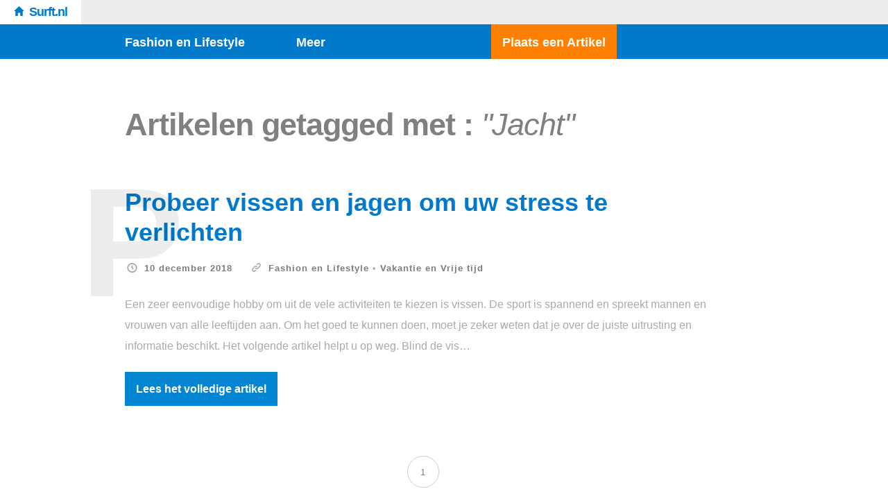

--- FILE ---
content_type: text/html; charset=UTF-8
request_url: https://www.surft.nl/tag/jacht/
body_size: 6442
content:
<!doctype html>

<html lang="nl" class="is-header-fixed">

<head>
	<meta charset="UTF-8">
	
	
<meta name="viewport" content="width=device-width, initial-scale=1">

				
	<title>Jacht Archieven - Surft.nl</title>
	
	<meta name='robots' content='index, follow, max-image-preview:large, max-snippet:-1, max-video-preview:-1' />

	<!-- This site is optimized with the Yoast SEO plugin v19.3 - https://yoast.com/wordpress/plugins/seo/ -->
	<link rel="canonical" href="https://www.surft.nl/tag/jacht/" />
	<meta property="og:locale" content="nl_NL" />
	<meta property="og:type" content="article" />
	<meta property="og:title" content="Jacht Archieven - Surft.nl" />
	<meta property="og:url" content="https://www.surft.nl/tag/jacht/" />
	<meta property="og:site_name" content="Surft.nl" />
	<script type="application/ld+json" class="yoast-schema-graph">{"@context":"https://schema.org","@graph":[{"@type":"WebSite","@id":"https://www.surft.nl/#website","url":"https://www.surft.nl/","name":"Surft.nl","description":"Meer dan Fashion en Lifestyle!","potentialAction":[{"@type":"SearchAction","target":{"@type":"EntryPoint","urlTemplate":"https://www.surft.nl/?s={search_term_string}"},"query-input":"required name=search_term_string"}],"inLanguage":"nl"},{"@type":"CollectionPage","@id":"https://www.surft.nl/tag/jacht/","url":"https://www.surft.nl/tag/jacht/","name":"Jacht Archieven - Surft.nl","isPartOf":{"@id":"https://www.surft.nl/#website"},"breadcrumb":{"@id":"https://www.surft.nl/tag/jacht/#breadcrumb"},"inLanguage":"nl","potentialAction":[{"@type":"ReadAction","target":["https://www.surft.nl/tag/jacht/"]}]},{"@type":"BreadcrumbList","@id":"https://www.surft.nl/tag/jacht/#breadcrumb","itemListElement":[{"@type":"ListItem","position":1,"name":"Home","item":"https://www.surft.nl/"},{"@type":"ListItem","position":2,"name":"Jacht"}]}]}</script>
	<!-- / Yoast SEO plugin. -->


<link rel='dns-prefetch' href='//fonts.googleapis.com' />
<link rel='dns-prefetch' href='//s.w.org' />
<link rel="alternate" type="application/rss+xml" title="Surft.nl &raquo; Feed" href="https://www.surft.nl/feed/" />
<link rel="alternate" type="application/rss+xml" title="Surft.nl &raquo; Jacht Tagfeed" href="https://www.surft.nl/tag/jacht/feed/" />
<script type="9ecde72bc0accf7abb273f59-text/javascript">
window._wpemojiSettings = {"baseUrl":"https:\/\/s.w.org\/images\/core\/emoji\/13.1.0\/72x72\/","ext":".png","svgUrl":"https:\/\/s.w.org\/images\/core\/emoji\/13.1.0\/svg\/","svgExt":".svg","source":{"concatemoji":"https:\/\/www.surft.nl\/wp-includes\/js\/wp-emoji-release.min.js?ver=5.9.12"}};
/*! This file is auto-generated */
!function(e,a,t){var n,r,o,i=a.createElement("canvas"),p=i.getContext&&i.getContext("2d");function s(e,t){var a=String.fromCharCode;p.clearRect(0,0,i.width,i.height),p.fillText(a.apply(this,e),0,0);e=i.toDataURL();return p.clearRect(0,0,i.width,i.height),p.fillText(a.apply(this,t),0,0),e===i.toDataURL()}function c(e){var t=a.createElement("script");t.src=e,t.defer=t.type="text/javascript",a.getElementsByTagName("head")[0].appendChild(t)}for(o=Array("flag","emoji"),t.supports={everything:!0,everythingExceptFlag:!0},r=0;r<o.length;r++)t.supports[o[r]]=function(e){if(!p||!p.fillText)return!1;switch(p.textBaseline="top",p.font="600 32px Arial",e){case"flag":return s([127987,65039,8205,9895,65039],[127987,65039,8203,9895,65039])?!1:!s([55356,56826,55356,56819],[55356,56826,8203,55356,56819])&&!s([55356,57332,56128,56423,56128,56418,56128,56421,56128,56430,56128,56423,56128,56447],[55356,57332,8203,56128,56423,8203,56128,56418,8203,56128,56421,8203,56128,56430,8203,56128,56423,8203,56128,56447]);case"emoji":return!s([10084,65039,8205,55357,56613],[10084,65039,8203,55357,56613])}return!1}(o[r]),t.supports.everything=t.supports.everything&&t.supports[o[r]],"flag"!==o[r]&&(t.supports.everythingExceptFlag=t.supports.everythingExceptFlag&&t.supports[o[r]]);t.supports.everythingExceptFlag=t.supports.everythingExceptFlag&&!t.supports.flag,t.DOMReady=!1,t.readyCallback=function(){t.DOMReady=!0},t.supports.everything||(n=function(){t.readyCallback()},a.addEventListener?(a.addEventListener("DOMContentLoaded",n,!1),e.addEventListener("load",n,!1)):(e.attachEvent("onload",n),a.attachEvent("onreadystatechange",function(){"complete"===a.readyState&&t.readyCallback()})),(n=t.source||{}).concatemoji?c(n.concatemoji):n.wpemoji&&n.twemoji&&(c(n.twemoji),c(n.wpemoji)))}(window,document,window._wpemojiSettings);
</script>
<style type="text/css">
img.wp-smiley,
img.emoji {
	display: inline !important;
	border: none !important;
	box-shadow: none !important;
	height: 1em !important;
	width: 1em !important;
	margin: 0 0.07em !important;
	vertical-align: -0.1em !important;
	background: none !important;
	padding: 0 !important;
}
</style>
	<link rel='stylesheet' id='batch_css-css'  href='https://www.surft.nl/wp-content/plugins/batchmove/css/batch.css?ver=5.9.12' type='text/css' media='all' />
<link rel='stylesheet' id='wp-block-library-css'  href='https://www.surft.nl/wp-includes/css/dist/block-library/style.min.css?ver=5.9.12' type='text/css' media='all' />
<style id='global-styles-inline-css' type='text/css'>
body{--wp--preset--color--black: #000000;--wp--preset--color--cyan-bluish-gray: #abb8c3;--wp--preset--color--white: #ffffff;--wp--preset--color--pale-pink: #f78da7;--wp--preset--color--vivid-red: #cf2e2e;--wp--preset--color--luminous-vivid-orange: #ff6900;--wp--preset--color--luminous-vivid-amber: #fcb900;--wp--preset--color--light-green-cyan: #7bdcb5;--wp--preset--color--vivid-green-cyan: #00d084;--wp--preset--color--pale-cyan-blue: #8ed1fc;--wp--preset--color--vivid-cyan-blue: #0693e3;--wp--preset--color--vivid-purple: #9b51e0;--wp--preset--gradient--vivid-cyan-blue-to-vivid-purple: linear-gradient(135deg,rgba(6,147,227,1) 0%,rgb(155,81,224) 100%);--wp--preset--gradient--light-green-cyan-to-vivid-green-cyan: linear-gradient(135deg,rgb(122,220,180) 0%,rgb(0,208,130) 100%);--wp--preset--gradient--luminous-vivid-amber-to-luminous-vivid-orange: linear-gradient(135deg,rgba(252,185,0,1) 0%,rgba(255,105,0,1) 100%);--wp--preset--gradient--luminous-vivid-orange-to-vivid-red: linear-gradient(135deg,rgba(255,105,0,1) 0%,rgb(207,46,46) 100%);--wp--preset--gradient--very-light-gray-to-cyan-bluish-gray: linear-gradient(135deg,rgb(238,238,238) 0%,rgb(169,184,195) 100%);--wp--preset--gradient--cool-to-warm-spectrum: linear-gradient(135deg,rgb(74,234,220) 0%,rgb(151,120,209) 20%,rgb(207,42,186) 40%,rgb(238,44,130) 60%,rgb(251,105,98) 80%,rgb(254,248,76) 100%);--wp--preset--gradient--blush-light-purple: linear-gradient(135deg,rgb(255,206,236) 0%,rgb(152,150,240) 100%);--wp--preset--gradient--blush-bordeaux: linear-gradient(135deg,rgb(254,205,165) 0%,rgb(254,45,45) 50%,rgb(107,0,62) 100%);--wp--preset--gradient--luminous-dusk: linear-gradient(135deg,rgb(255,203,112) 0%,rgb(199,81,192) 50%,rgb(65,88,208) 100%);--wp--preset--gradient--pale-ocean: linear-gradient(135deg,rgb(255,245,203) 0%,rgb(182,227,212) 50%,rgb(51,167,181) 100%);--wp--preset--gradient--electric-grass: linear-gradient(135deg,rgb(202,248,128) 0%,rgb(113,206,126) 100%);--wp--preset--gradient--midnight: linear-gradient(135deg,rgb(2,3,129) 0%,rgb(40,116,252) 100%);--wp--preset--duotone--dark-grayscale: url('#wp-duotone-dark-grayscale');--wp--preset--duotone--grayscale: url('#wp-duotone-grayscale');--wp--preset--duotone--purple-yellow: url('#wp-duotone-purple-yellow');--wp--preset--duotone--blue-red: url('#wp-duotone-blue-red');--wp--preset--duotone--midnight: url('#wp-duotone-midnight');--wp--preset--duotone--magenta-yellow: url('#wp-duotone-magenta-yellow');--wp--preset--duotone--purple-green: url('#wp-duotone-purple-green');--wp--preset--duotone--blue-orange: url('#wp-duotone-blue-orange');--wp--preset--font-size--small: 13px;--wp--preset--font-size--medium: 20px;--wp--preset--font-size--large: 36px;--wp--preset--font-size--x-large: 42px;}.has-black-color{color: var(--wp--preset--color--black) !important;}.has-cyan-bluish-gray-color{color: var(--wp--preset--color--cyan-bluish-gray) !important;}.has-white-color{color: var(--wp--preset--color--white) !important;}.has-pale-pink-color{color: var(--wp--preset--color--pale-pink) !important;}.has-vivid-red-color{color: var(--wp--preset--color--vivid-red) !important;}.has-luminous-vivid-orange-color{color: var(--wp--preset--color--luminous-vivid-orange) !important;}.has-luminous-vivid-amber-color{color: var(--wp--preset--color--luminous-vivid-amber) !important;}.has-light-green-cyan-color{color: var(--wp--preset--color--light-green-cyan) !important;}.has-vivid-green-cyan-color{color: var(--wp--preset--color--vivid-green-cyan) !important;}.has-pale-cyan-blue-color{color: var(--wp--preset--color--pale-cyan-blue) !important;}.has-vivid-cyan-blue-color{color: var(--wp--preset--color--vivid-cyan-blue) !important;}.has-vivid-purple-color{color: var(--wp--preset--color--vivid-purple) !important;}.has-black-background-color{background-color: var(--wp--preset--color--black) !important;}.has-cyan-bluish-gray-background-color{background-color: var(--wp--preset--color--cyan-bluish-gray) !important;}.has-white-background-color{background-color: var(--wp--preset--color--white) !important;}.has-pale-pink-background-color{background-color: var(--wp--preset--color--pale-pink) !important;}.has-vivid-red-background-color{background-color: var(--wp--preset--color--vivid-red) !important;}.has-luminous-vivid-orange-background-color{background-color: var(--wp--preset--color--luminous-vivid-orange) !important;}.has-luminous-vivid-amber-background-color{background-color: var(--wp--preset--color--luminous-vivid-amber) !important;}.has-light-green-cyan-background-color{background-color: var(--wp--preset--color--light-green-cyan) !important;}.has-vivid-green-cyan-background-color{background-color: var(--wp--preset--color--vivid-green-cyan) !important;}.has-pale-cyan-blue-background-color{background-color: var(--wp--preset--color--pale-cyan-blue) !important;}.has-vivid-cyan-blue-background-color{background-color: var(--wp--preset--color--vivid-cyan-blue) !important;}.has-vivid-purple-background-color{background-color: var(--wp--preset--color--vivid-purple) !important;}.has-black-border-color{border-color: var(--wp--preset--color--black) !important;}.has-cyan-bluish-gray-border-color{border-color: var(--wp--preset--color--cyan-bluish-gray) !important;}.has-white-border-color{border-color: var(--wp--preset--color--white) !important;}.has-pale-pink-border-color{border-color: var(--wp--preset--color--pale-pink) !important;}.has-vivid-red-border-color{border-color: var(--wp--preset--color--vivid-red) !important;}.has-luminous-vivid-orange-border-color{border-color: var(--wp--preset--color--luminous-vivid-orange) !important;}.has-luminous-vivid-amber-border-color{border-color: var(--wp--preset--color--luminous-vivid-amber) !important;}.has-light-green-cyan-border-color{border-color: var(--wp--preset--color--light-green-cyan) !important;}.has-vivid-green-cyan-border-color{border-color: var(--wp--preset--color--vivid-green-cyan) !important;}.has-pale-cyan-blue-border-color{border-color: var(--wp--preset--color--pale-cyan-blue) !important;}.has-vivid-cyan-blue-border-color{border-color: var(--wp--preset--color--vivid-cyan-blue) !important;}.has-vivid-purple-border-color{border-color: var(--wp--preset--color--vivid-purple) !important;}.has-vivid-cyan-blue-to-vivid-purple-gradient-background{background: var(--wp--preset--gradient--vivid-cyan-blue-to-vivid-purple) !important;}.has-light-green-cyan-to-vivid-green-cyan-gradient-background{background: var(--wp--preset--gradient--light-green-cyan-to-vivid-green-cyan) !important;}.has-luminous-vivid-amber-to-luminous-vivid-orange-gradient-background{background: var(--wp--preset--gradient--luminous-vivid-amber-to-luminous-vivid-orange) !important;}.has-luminous-vivid-orange-to-vivid-red-gradient-background{background: var(--wp--preset--gradient--luminous-vivid-orange-to-vivid-red) !important;}.has-very-light-gray-to-cyan-bluish-gray-gradient-background{background: var(--wp--preset--gradient--very-light-gray-to-cyan-bluish-gray) !important;}.has-cool-to-warm-spectrum-gradient-background{background: var(--wp--preset--gradient--cool-to-warm-spectrum) !important;}.has-blush-light-purple-gradient-background{background: var(--wp--preset--gradient--blush-light-purple) !important;}.has-blush-bordeaux-gradient-background{background: var(--wp--preset--gradient--blush-bordeaux) !important;}.has-luminous-dusk-gradient-background{background: var(--wp--preset--gradient--luminous-dusk) !important;}.has-pale-ocean-gradient-background{background: var(--wp--preset--gradient--pale-ocean) !important;}.has-electric-grass-gradient-background{background: var(--wp--preset--gradient--electric-grass) !important;}.has-midnight-gradient-background{background: var(--wp--preset--gradient--midnight) !important;}.has-small-font-size{font-size: var(--wp--preset--font-size--small) !important;}.has-medium-font-size{font-size: var(--wp--preset--font-size--medium) !important;}.has-large-font-size{font-size: var(--wp--preset--font-size--large) !important;}.has-x-large-font-size{font-size: var(--wp--preset--font-size--x-large) !important;}
</style>
<link rel='stylesheet' id='ctf_styles-css'  href='https://www.surft.nl/wp-content/plugins/custom-twitter-feeds/css/ctf-styles.min.css?ver=2.0.1' type='text/css' media='all' />
<link rel='stylesheet' id='noticia-text-css'  href='//fonts.googleapis.com/css?family=Noticia+Text:400,400italic,700,700italic' type='text/css' media='all' />
<link rel='stylesheet' id='bootstrap-css'  href='https://www.surft.nl/wp-content/themes/readme-v1.0.1/css/bootstrap.min.css' type='text/css' media='all' />
<link rel='stylesheet' id='fontello-css'  href='https://www.surft.nl/wp-content/themes/readme-v1.0.1/css/fonts/fontello/css/fontello.css' type='text/css' media='all' />
<link rel='stylesheet' id='prettify-css'  href='https://www.surft.nl/wp-content/themes/readme-v1.0.1/js/google-code-prettify/prettify.css' type='text/css' media='all' />
<link rel='stylesheet' id='uniform-css'  href='https://www.surft.nl/wp-content/themes/readme-v1.0.1/js/jquery.uniform/uniform.default.css' type='text/css' media='all' />
<link rel='stylesheet' id='magnific-popup-css'  href='https://www.surft.nl/wp-content/themes/readme-v1.0.1/js/jquery.magnific-popup/magnific-popup.css' type='text/css' media='all' />
<link rel='stylesheet' id='fluidbox-css'  href='https://www.surft.nl/wp-content/themes/readme-v1.0.1/js/jquery.fluidbox/fluidbox.css' type='text/css' media='all' />
<link rel='stylesheet' id='mediaelement-css'  href='https://www.surft.nl/wp-content/themes/readme-v1.0.1/js/mediaelement/mediaelementplayer.min.css' type='text/css' media='all' />
<link rel='stylesheet' id='flexslider-css'  href='https://www.surft.nl/wp-content/themes/readme-v1.0.1/js/jquery.flexslider/flexslider.css' type='text/css' media='all' />
<link rel='stylesheet' id='selection-sharer-css'  href='https://www.surft.nl/wp-content/themes/readme-v1.0.1/js/selection-sharer/selection-sharer.css' type='text/css' media='all' />
<link rel='stylesheet' id='elastislide-css'  href='https://www.surft.nl/wp-content/themes/readme-v1.0.1/js/responsive-image-gallery/elastislide.css' type='text/css' media='all' />
<link rel='stylesheet' id='main-css'  href='https://www.surft.nl/wp-content/themes/readme-v1.0.1/css/main.css' type='text/css' media='all' />
<link rel='stylesheet' id='768-css'  href='https://www.surft.nl/wp-content/themes/readme-v1.0.1/css/768.css' type='text/css' media='all' />
<link rel='stylesheet' id='992-css'  href='https://www.surft.nl/wp-content/themes/readme-v1.0.1/css/992.css' type='text/css' media='all' />
<link rel='stylesheet' id='1200-css'  href='https://www.surft.nl/wp-content/themes/readme-v1.0.1/css/1200.css' type='text/css' media='all' />
<link rel='stylesheet' id='1400-css'  href='https://www.surft.nl/wp-content/themes/readme-v1.0.1/css/1400.css' type='text/css' media='all' />
<link rel='stylesheet' id='wp-fix-css'  href='https://www.surft.nl/wp-content/themes/readme-v1.0.1/css/wp-fix.css' type='text/css' media='all' />
<link rel='stylesheet' id='theme-style-css'  href='https://www.surft.nl/wp-content/themes/readme-v1.0.1/style.css' type='text/css' media='all' />
<script type="9ecde72bc0accf7abb273f59-text/javascript" src='https://www.surft.nl/wp-content/plugins/batchmove/js/batch.js?ver=5.9.12' id='batch_js-js'></script>
<script type="9ecde72bc0accf7abb273f59-text/javascript" src='https://www.surft.nl/wp-includes/js/jquery/jquery.min.js?ver=3.6.0' id='jquery-core-js'></script>
<script type="9ecde72bc0accf7abb273f59-text/javascript" src='https://www.surft.nl/wp-includes/js/jquery/jquery-migrate.min.js?ver=3.3.2' id='jquery-migrate-js'></script>
<script type="9ecde72bc0accf7abb273f59-text/javascript" src='https://www.surft.nl/wp-content/themes/readme-v1.0.1/js/modernizr.min.js' id='modernizr-js'></script>
<link rel="https://api.w.org/" href="https://www.surft.nl/wp-json/" /><link rel="alternate" type="application/json" href="https://www.surft.nl/wp-json/wp/v2/tags/145" /><link rel="EditURI" type="application/rsd+xml" title="RSD" href="https://www.surft.nl/xmlrpc.php?rsd" />
<link rel="wlwmanifest" type="application/wlwmanifest+xml" href="https://www.surft.nl/wp-includes/wlwmanifest.xml" /> 
<meta name="generator" content="WordPress 5.9.12" />
		
		<link rel="shortcut icon" href="https://www.surft.nl/main.png">
		
		

<style type="text/css">

</style>
					<!--[if lt IE 9]>
				<script src="https://www.surft.nl/wp-content/themes/readme-v1.0.1/js/ie.js"></script>
			<![endif]-->
		<script type="9ecde72bc0accf7abb273f59-text/javascript">
  (function(i,s,o,g,r,a,m){i['GoogleAnalyticsObject']=r;i[r]=i[r]||function(){
  (i[r].q=i[r].q||[]).push(arguments)},i[r].l=1*new Date();a=s.createElement(o),
  m=s.getElementsByTagName(o)[0];a.async=1;a.src=g;m.parentNode.insertBefore(a,m)
  })(window,document,'script','//www.google-analytics.com/analytics.js','ga');

  ga('create', 'UA-55318392-33', 'auto');
  ga('send', 'pageview');

</script><style type="text/css">
           #wp-admin-bar-my-sites-list {
			-webkit-column-width: 120px;
			column-width: 120px;
			-moz-column-width: 120px;
			width: 500px;
			}
			
			#wpadminbar .menupop .menupop>.ab-item:before {
			content: none;
			}
			
			#wp-admin-bar-my-sites li {
			overflow: hidden;
			}
			.custom-button-class a:before {
			content: "\f105";
			display: inline-block;
			vertical-align: top;
			margin-right: 1px !important;
			}
         </style><link rel="icon" href="https://www.surft.nl/wp-content/uploads/sites/19/2016/01/cropped-boards-32x32.png" sizes="32x32" />
<link rel="icon" href="https://www.surft.nl/wp-content/uploads/sites/19/2016/01/cropped-boards-192x192.png" sizes="192x192" />
<link rel="apple-touch-icon" href="https://www.surft.nl/wp-content/uploads/sites/19/2016/01/cropped-boards-180x180.png" />
<meta name="msapplication-TileImage" content="https://www.surft.nl/wp-content/uploads/sites/19/2016/01/cropped-boards-270x270.png" />
    <meta name="theme-color" content="#017acb" />
    <link rel="shortcut icon" href="https://www.idres.nl/main.png">
</head>

<body data-rsssl=1 class="archive tag tag-jacht tag-145">

    <div id="page" class="hfeed site">
        <header id="masthead" class="site-header" role="banner">

			<div class="head-full-width">
            <a href="https://www.surft.nl/" rel="home">
				<h1 class="site-title">
					Surft.nl                </h1>
                </a>
            </div>
            
			
			
			<nav id="primary-navigation" class="site-navigation primary-navigation" role="navigation">
				<a class="menu-toggle toggle-link"></a>
				
				<div class="nav-menu">
					<ul id="nav" class="menu-custom vs-nav"><li id="menu-item-262" class="menu-item menu-item-type-taxonomy menu-item-object-category menu-item-has-children menu-item-262"><a href="https://www.surft.nl/onderwerp/fashion-en-lifestyle/">Fashion en Lifestyle</a>
<ul class="sub-menu">
	<li id="menu-item-279" class="menu-item menu-item-type-taxonomy menu-item-object-category menu-item-279"><a href="https://www.surft.nl/onderwerp/fashion-en-lifestyle/horloges/">Horloges</a></li>
	<li id="menu-item-278" class="menu-item menu-item-type-taxonomy menu-item-object-category menu-item-278"><a href="https://www.surft.nl/onderwerp/fashion-en-lifestyle/kleding/">Kleding</a></li>
	<li id="menu-item-280" class="menu-item menu-item-type-taxonomy menu-item-object-category menu-item-280"><a href="https://www.surft.nl/onderwerp/fashion-en-lifestyle/sieraden/">Sieraden</a></li>
</ul>
</li>
<li id="menu-item-251" class="menu-item menu-item-type-taxonomy menu-item-object-category menu-item-has-children menu-item-251"><a href="https://www.surft.nl/onderwerp/overig/">Meer</a>
<ul class="sub-menu">
	<li id="menu-item-264" class="menu-item menu-item-type-taxonomy menu-item-object-category menu-item-264"><a href="https://www.surft.nl/onderwerp/overig/dienstverlening-en-ondersteuning/">Dienstverlening en Ondersteuning</a></li>
	<li id="menu-item-265" class="menu-item menu-item-type-taxonomy menu-item-object-category menu-item-265"><a href="https://www.surft.nl/onderwerp/overig/feesten-en-evenementen/">Feesten en Evenementen</a></li>
	<li id="menu-item-284" class="menu-item menu-item-type-taxonomy menu-item-object-category menu-item-284"><a href="https://www.surft.nl/onderwerp/overig/huis-en-tuin/">Huis en Tuin</a></li>
	<li id="menu-item-266" class="menu-item menu-item-type-taxonomy menu-item-object-category menu-item-266"><a href="https://www.surft.nl/onderwerp/overig/opleidingen-en-trainingen/">Opleidingen en Trainingen</a></li>
	<li id="menu-item-268" class="menu-item menu-item-type-taxonomy menu-item-object-category menu-item-268"><a href="https://www.surft.nl/onderwerp/overig/tips-en-advies/">Tips en Advies</a></li>
	<li id="menu-item-270" class="menu-item menu-item-type-taxonomy menu-item-object-category menu-item-270"><a href="https://www.surft.nl/onderwerp/vakantie-en-vrije-tijd/">Vakantie en Vrije tijd</a></li>
</ul>
</li>
</ul>					<ul id="nav2" class="menu-custom vs-nav">
					    <li class="menu-item menu-item-type-custom menu-item-object-custom"><a class="orange-button" href="https://www.idres.nl/">Plaats een Artikel</a></li>
					</ul>
				</div>
			</nav>
        </header>

        
<div id="main" class="site-main">
	<div id="primary" class="content-area">
		<div id="content" class="site-content" role="main">
			<div class="layout-fixed">
				<div class="blog-simple">
					<header class="entry-header">
						<h1 class="entry-title">Artikelen getagged met : <i>"Jacht"</i></h1>
					</header>
					
					<ul>
																<li>
											<article id="post-258" class="hentry post post-258 type-post status-publish format-standard category-fashion-en-lifestyle category-vakantie-en-vrije-tijd tag-jacht tag-jagen tag-vissen">
												<header class="entry-header">
													
													<h1 class="entry-title">
														<a href="https://www.surft.nl/probeer-vissen-en-jagen-om-uw-stress-te-verlichten/">Probeer vissen en jagen om uw stress te verlichten</a>
													</h1>

													<div class="entry-meta" style="position: relative;">
														<span class="entry-date">
															<i class="pw-icon-clock"></i>
															
															<a href="https://www.surft.nl/probeer-vissen-en-jagen-om-uw-stress-te-verlichten/" rel="bookmark">
																<time class="entry-date" datetime="2012-02-13T04:34:10+00:00">10 december 2018</time>
															</a>
														</span>
														
														<span class="categories">
														<i class="pw-icon-link"></i>
														<a href="https://www.surft.nl/onderwerp/fashion-en-lifestyle/" rel="category tag">Fashion en Lifestyle</a> &bull; <a href="https://www.surft.nl/onderwerp/vakantie-en-vrije-tijd/" rel="category tag">Vakantie en Vrije tijd</a>														</span>
														
																												
														<div class="post-letter3">P</div>
													</div>
												</header>

												<div class="entry-content">
													<p>Een zeer eenvoudige hobby om uit de vele activiteiten te kiezen is vissen. De sport is spannend en spreekt mannen en vrouwen van alle leeftijden aan. Om het goed te kunnen doen, moet je zeker weten dat je over de juiste uitrusting en informatie beschikt. Het volgende artikel helpt u op weg. Blind de vis&#8230; <span class="more"><a class="more-link" href="https://www.surft.nl/probeer-vissen-en-jagen-om-uw-stress-te-verlichten/"> Lees het volledige artikel</a></span></p>
												</div>
											</article>
										</li>
														</ul>
					
								<nav class="post-pagination">
				
				<ul class="pagination">

													<li class="pagination-num ">
									<!-- Render page number Link -->
									<a href="https://www.surft.nl/tag/jacht/">
										1									</a>
								</li>
												</ul>
							</nav>
						</div>
			</div>
		</div>
	</div>
</div>

        <footer id="colophon" class="site-footer" role="contentinfo">
						
			<div class="site-info">
				<p>
                    &copy; 2000-2026 - Surft.nl - <a href="//www.idres.nl/privacyverklaring/">Privacyverklaring</a>				</p>
			</div>
		</footer>
	</div>
    
	
	<script type="9ecde72bc0accf7abb273f59-text/javascript" src='https://www.surft.nl/wp-content/themes/readme-v1.0.1/js/fastclick.js' id='fastclick-js'></script>
<script type="9ecde72bc0accf7abb273f59-text/javascript" src='https://www.surft.nl/wp-content/themes/readme-v1.0.1/js/jquery.fitvids.js' id='fitvids-js'></script>
<script type="9ecde72bc0accf7abb273f59-text/javascript" src='https://www.surft.nl/wp-content/themes/readme-v1.0.1/js/google-code-prettify/prettify.js' id='prettify-js'></script>
<script type="9ecde72bc0accf7abb273f59-text/javascript" src='https://www.surft.nl/wp-content/themes/readme-v1.0.1/js/jquery.validate.min.js' id='validate-js'></script>
<script type="9ecde72bc0accf7abb273f59-text/javascript" src='https://www.surft.nl/wp-content/themes/readme-v1.0.1/js/jquery.uniform/jquery.uniform.min.js' id='uniform-js'></script>
<script type="9ecde72bc0accf7abb273f59-text/javascript" src='https://www.surft.nl/wp-includes/js/imagesloaded.min.js?ver=4.1.4' id='imagesloaded-js'></script>
<script type="9ecde72bc0accf7abb273f59-text/javascript" src='https://www.surft.nl/wp-content/themes/readme-v1.0.1/js/jquery.isotope.min.js' id='isotope-js'></script>
<script type="9ecde72bc0accf7abb273f59-text/javascript" src='https://www.surft.nl/wp-content/themes/readme-v1.0.1/js/jquery.magnific-popup/jquery.magnific-popup.min.js' id='magnific-popup-js'></script>
<script type="9ecde72bc0accf7abb273f59-text/javascript" src='https://www.surft.nl/wp-content/themes/readme-v1.0.1/js/jquery.fluidbox/jquery.fluidbox.min.js' id='fluidbox-js'></script>
<script type="9ecde72bc0accf7abb273f59-text/javascript" src='https://www.surft.nl/wp-content/themes/readme-v1.0.1/js/mediaelement/mediaelement-and-player.min.js' id='mediaelement-js'></script>
<script type="9ecde72bc0accf7abb273f59-text/javascript" src='https://www.surft.nl/wp-content/themes/readme-v1.0.1/js/jquery.flexslider/jquery.flexslider-min.js' id='flexslider-js'></script>
<script type="9ecde72bc0accf7abb273f59-text/javascript" src='https://www.surft.nl/wp-content/themes/readme-v1.0.1/js/share.min.js' id='share-js'></script>
<script type="9ecde72bc0accf7abb273f59-text/javascript" src='https://www.surft.nl/wp-content/themes/readme-v1.0.1/js/selection-sharer/selection-sharer.js' id='selection-sharer-js'></script>
<script type="9ecde72bc0accf7abb273f59-text/javascript" src='https://www.surft.nl/wp-content/themes/readme-v1.0.1/js/responsive-image-gallery/r-gallery.js' id='r-gallery-js'></script>
<script type="9ecde72bc0accf7abb273f59-text/javascript" src='https://www.surft.nl/wp-content/themes/readme-v1.0.1/js/socialstream.jquery.js' id='socialstream-js'></script>
<script type="9ecde72bc0accf7abb273f59-text/javascript" src='https://www.surft.nl/wp-content/themes/readme-v1.0.1/js/main.js' id='main-js'></script>
<script type="9ecde72bc0accf7abb273f59-text/javascript" src='https://www.surft.nl/wp-content/themes/readme-v1.0.1/js/wp-fix.js' id='wp-fix-js'></script>
<script src="/cdn-cgi/scripts/7d0fa10a/cloudflare-static/rocket-loader.min.js" data-cf-settings="9ecde72bc0accf7abb273f59-|49" defer></script><script defer src="https://static.cloudflareinsights.com/beacon.min.js/vcd15cbe7772f49c399c6a5babf22c1241717689176015" integrity="sha512-ZpsOmlRQV6y907TI0dKBHq9Md29nnaEIPlkf84rnaERnq6zvWvPUqr2ft8M1aS28oN72PdrCzSjY4U6VaAw1EQ==" data-cf-beacon='{"version":"2024.11.0","token":"6c77de4804374c35bf44804cf160a706","r":1,"server_timing":{"name":{"cfCacheStatus":true,"cfEdge":true,"cfExtPri":true,"cfL4":true,"cfOrigin":true,"cfSpeedBrain":true},"location_startswith":null}}' crossorigin="anonymous"></script>
</body>
</html>

--- FILE ---
content_type: text/css
request_url: https://www.surft.nl/wp-content/themes/readme-v1.0.1/css/1400.css
body_size: -187
content:
 
/* DESKTOPS LARGE */
@media screen and (min-width: 1400px) {
    /* LAYOUT */
     .entry-header {
         padding-top: 4em;
    }
    /* SIDEBAR */
     .with-sidebar h1 {
         font-size: 36px;
    }
    /* BLOG ALT */
     .blog-alt h1 {
         font-size: 3.2em;
    }
    /* MASONRY */
     .masonry .hentry {
         width: 25%;
    }
     .with-sidebar .masonry .hentry {
         width: 50%;
    }
     .with-sidebar .masonry .hentry.x2 {
         width: 100%;
    }
    /* GALLERY SINGLE */
     .rg-image-nav a{
         background-position: -130% 50%;
    }
     .rg-image-nav a.rg-image-nav-next{
         background-position: 230% 50%;
    }
}
/* DESKTOPS LARGE */
 @media screen and (min-width: 1600px) {
    /* MASONRY */
     .masonry .hentry {
         width: 20%;
    }
     .masonry .hentry.x2 {
         width: 40%;
    }
     .masonry.blog-alt .hentry {
         width: 25%;
    }
     .masonry.blog-alt .hentry.x2 {
         width: 50%;
    }
     .with-sidebar .masonry .hentry {
         width: 50%;
    }
     .with-sidebar .masonry .hentry.x2 {
         width: 100%;
    }
    /* FOOTER WIDGETS */
     .site-footer .widget-area .widget, .site-footer .widget-area .widget:nth-child(odd){
         padding-right: 4em;
    }
}
